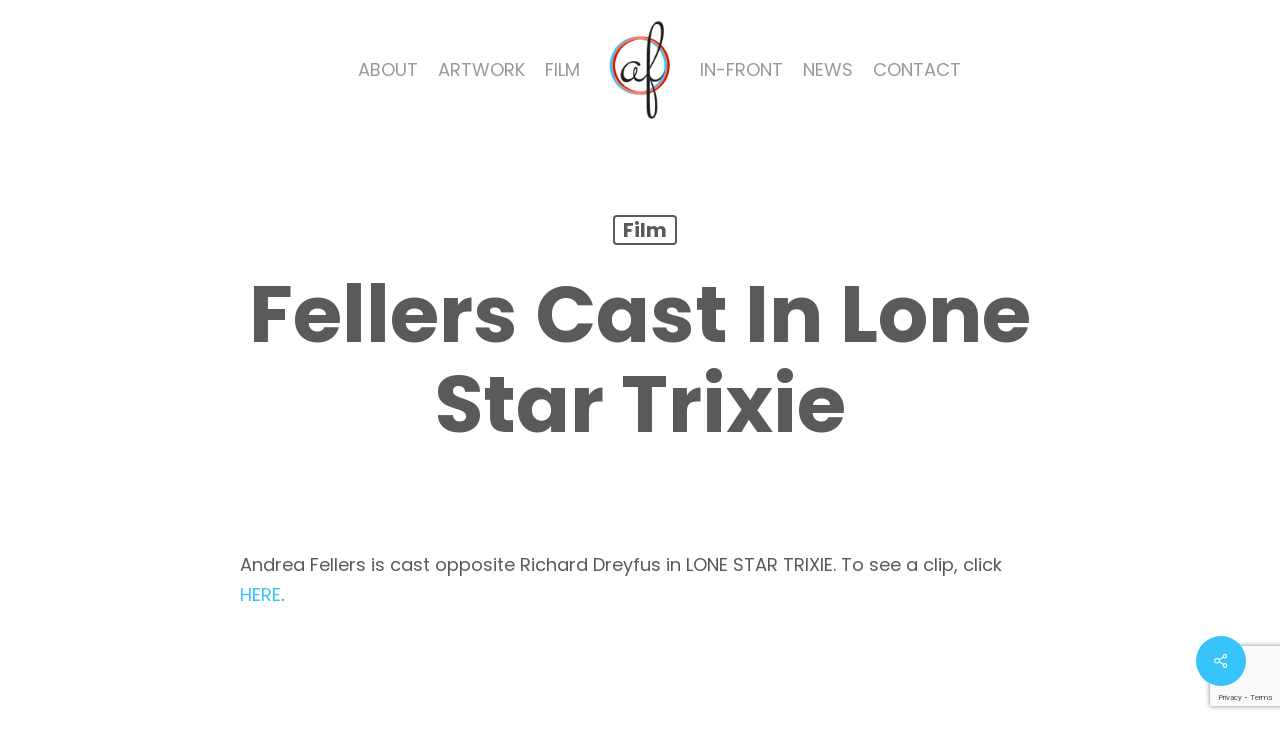

--- FILE ---
content_type: text/html; charset=utf-8
request_url: https://www.google.com/recaptcha/api2/anchor?ar=1&k=6LcsiHgaAAAAABrh1NKTbC0YHXKxZracizWCzdpm&co=aHR0cHM6Ly93d3cuYW5kcmVhZmVsbGVycy5jb206NDQz&hl=en&v=PoyoqOPhxBO7pBk68S4YbpHZ&size=invisible&anchor-ms=20000&execute-ms=30000&cb=uf5zny4jnsoc
body_size: 48977
content:
<!DOCTYPE HTML><html dir="ltr" lang="en"><head><meta http-equiv="Content-Type" content="text/html; charset=UTF-8">
<meta http-equiv="X-UA-Compatible" content="IE=edge">
<title>reCAPTCHA</title>
<style type="text/css">
/* cyrillic-ext */
@font-face {
  font-family: 'Roboto';
  font-style: normal;
  font-weight: 400;
  font-stretch: 100%;
  src: url(//fonts.gstatic.com/s/roboto/v48/KFO7CnqEu92Fr1ME7kSn66aGLdTylUAMa3GUBHMdazTgWw.woff2) format('woff2');
  unicode-range: U+0460-052F, U+1C80-1C8A, U+20B4, U+2DE0-2DFF, U+A640-A69F, U+FE2E-FE2F;
}
/* cyrillic */
@font-face {
  font-family: 'Roboto';
  font-style: normal;
  font-weight: 400;
  font-stretch: 100%;
  src: url(//fonts.gstatic.com/s/roboto/v48/KFO7CnqEu92Fr1ME7kSn66aGLdTylUAMa3iUBHMdazTgWw.woff2) format('woff2');
  unicode-range: U+0301, U+0400-045F, U+0490-0491, U+04B0-04B1, U+2116;
}
/* greek-ext */
@font-face {
  font-family: 'Roboto';
  font-style: normal;
  font-weight: 400;
  font-stretch: 100%;
  src: url(//fonts.gstatic.com/s/roboto/v48/KFO7CnqEu92Fr1ME7kSn66aGLdTylUAMa3CUBHMdazTgWw.woff2) format('woff2');
  unicode-range: U+1F00-1FFF;
}
/* greek */
@font-face {
  font-family: 'Roboto';
  font-style: normal;
  font-weight: 400;
  font-stretch: 100%;
  src: url(//fonts.gstatic.com/s/roboto/v48/KFO7CnqEu92Fr1ME7kSn66aGLdTylUAMa3-UBHMdazTgWw.woff2) format('woff2');
  unicode-range: U+0370-0377, U+037A-037F, U+0384-038A, U+038C, U+038E-03A1, U+03A3-03FF;
}
/* math */
@font-face {
  font-family: 'Roboto';
  font-style: normal;
  font-weight: 400;
  font-stretch: 100%;
  src: url(//fonts.gstatic.com/s/roboto/v48/KFO7CnqEu92Fr1ME7kSn66aGLdTylUAMawCUBHMdazTgWw.woff2) format('woff2');
  unicode-range: U+0302-0303, U+0305, U+0307-0308, U+0310, U+0312, U+0315, U+031A, U+0326-0327, U+032C, U+032F-0330, U+0332-0333, U+0338, U+033A, U+0346, U+034D, U+0391-03A1, U+03A3-03A9, U+03B1-03C9, U+03D1, U+03D5-03D6, U+03F0-03F1, U+03F4-03F5, U+2016-2017, U+2034-2038, U+203C, U+2040, U+2043, U+2047, U+2050, U+2057, U+205F, U+2070-2071, U+2074-208E, U+2090-209C, U+20D0-20DC, U+20E1, U+20E5-20EF, U+2100-2112, U+2114-2115, U+2117-2121, U+2123-214F, U+2190, U+2192, U+2194-21AE, U+21B0-21E5, U+21F1-21F2, U+21F4-2211, U+2213-2214, U+2216-22FF, U+2308-230B, U+2310, U+2319, U+231C-2321, U+2336-237A, U+237C, U+2395, U+239B-23B7, U+23D0, U+23DC-23E1, U+2474-2475, U+25AF, U+25B3, U+25B7, U+25BD, U+25C1, U+25CA, U+25CC, U+25FB, U+266D-266F, U+27C0-27FF, U+2900-2AFF, U+2B0E-2B11, U+2B30-2B4C, U+2BFE, U+3030, U+FF5B, U+FF5D, U+1D400-1D7FF, U+1EE00-1EEFF;
}
/* symbols */
@font-face {
  font-family: 'Roboto';
  font-style: normal;
  font-weight: 400;
  font-stretch: 100%;
  src: url(//fonts.gstatic.com/s/roboto/v48/KFO7CnqEu92Fr1ME7kSn66aGLdTylUAMaxKUBHMdazTgWw.woff2) format('woff2');
  unicode-range: U+0001-000C, U+000E-001F, U+007F-009F, U+20DD-20E0, U+20E2-20E4, U+2150-218F, U+2190, U+2192, U+2194-2199, U+21AF, U+21E6-21F0, U+21F3, U+2218-2219, U+2299, U+22C4-22C6, U+2300-243F, U+2440-244A, U+2460-24FF, U+25A0-27BF, U+2800-28FF, U+2921-2922, U+2981, U+29BF, U+29EB, U+2B00-2BFF, U+4DC0-4DFF, U+FFF9-FFFB, U+10140-1018E, U+10190-1019C, U+101A0, U+101D0-101FD, U+102E0-102FB, U+10E60-10E7E, U+1D2C0-1D2D3, U+1D2E0-1D37F, U+1F000-1F0FF, U+1F100-1F1AD, U+1F1E6-1F1FF, U+1F30D-1F30F, U+1F315, U+1F31C, U+1F31E, U+1F320-1F32C, U+1F336, U+1F378, U+1F37D, U+1F382, U+1F393-1F39F, U+1F3A7-1F3A8, U+1F3AC-1F3AF, U+1F3C2, U+1F3C4-1F3C6, U+1F3CA-1F3CE, U+1F3D4-1F3E0, U+1F3ED, U+1F3F1-1F3F3, U+1F3F5-1F3F7, U+1F408, U+1F415, U+1F41F, U+1F426, U+1F43F, U+1F441-1F442, U+1F444, U+1F446-1F449, U+1F44C-1F44E, U+1F453, U+1F46A, U+1F47D, U+1F4A3, U+1F4B0, U+1F4B3, U+1F4B9, U+1F4BB, U+1F4BF, U+1F4C8-1F4CB, U+1F4D6, U+1F4DA, U+1F4DF, U+1F4E3-1F4E6, U+1F4EA-1F4ED, U+1F4F7, U+1F4F9-1F4FB, U+1F4FD-1F4FE, U+1F503, U+1F507-1F50B, U+1F50D, U+1F512-1F513, U+1F53E-1F54A, U+1F54F-1F5FA, U+1F610, U+1F650-1F67F, U+1F687, U+1F68D, U+1F691, U+1F694, U+1F698, U+1F6AD, U+1F6B2, U+1F6B9-1F6BA, U+1F6BC, U+1F6C6-1F6CF, U+1F6D3-1F6D7, U+1F6E0-1F6EA, U+1F6F0-1F6F3, U+1F6F7-1F6FC, U+1F700-1F7FF, U+1F800-1F80B, U+1F810-1F847, U+1F850-1F859, U+1F860-1F887, U+1F890-1F8AD, U+1F8B0-1F8BB, U+1F8C0-1F8C1, U+1F900-1F90B, U+1F93B, U+1F946, U+1F984, U+1F996, U+1F9E9, U+1FA00-1FA6F, U+1FA70-1FA7C, U+1FA80-1FA89, U+1FA8F-1FAC6, U+1FACE-1FADC, U+1FADF-1FAE9, U+1FAF0-1FAF8, U+1FB00-1FBFF;
}
/* vietnamese */
@font-face {
  font-family: 'Roboto';
  font-style: normal;
  font-weight: 400;
  font-stretch: 100%;
  src: url(//fonts.gstatic.com/s/roboto/v48/KFO7CnqEu92Fr1ME7kSn66aGLdTylUAMa3OUBHMdazTgWw.woff2) format('woff2');
  unicode-range: U+0102-0103, U+0110-0111, U+0128-0129, U+0168-0169, U+01A0-01A1, U+01AF-01B0, U+0300-0301, U+0303-0304, U+0308-0309, U+0323, U+0329, U+1EA0-1EF9, U+20AB;
}
/* latin-ext */
@font-face {
  font-family: 'Roboto';
  font-style: normal;
  font-weight: 400;
  font-stretch: 100%;
  src: url(//fonts.gstatic.com/s/roboto/v48/KFO7CnqEu92Fr1ME7kSn66aGLdTylUAMa3KUBHMdazTgWw.woff2) format('woff2');
  unicode-range: U+0100-02BA, U+02BD-02C5, U+02C7-02CC, U+02CE-02D7, U+02DD-02FF, U+0304, U+0308, U+0329, U+1D00-1DBF, U+1E00-1E9F, U+1EF2-1EFF, U+2020, U+20A0-20AB, U+20AD-20C0, U+2113, U+2C60-2C7F, U+A720-A7FF;
}
/* latin */
@font-face {
  font-family: 'Roboto';
  font-style: normal;
  font-weight: 400;
  font-stretch: 100%;
  src: url(//fonts.gstatic.com/s/roboto/v48/KFO7CnqEu92Fr1ME7kSn66aGLdTylUAMa3yUBHMdazQ.woff2) format('woff2');
  unicode-range: U+0000-00FF, U+0131, U+0152-0153, U+02BB-02BC, U+02C6, U+02DA, U+02DC, U+0304, U+0308, U+0329, U+2000-206F, U+20AC, U+2122, U+2191, U+2193, U+2212, U+2215, U+FEFF, U+FFFD;
}
/* cyrillic-ext */
@font-face {
  font-family: 'Roboto';
  font-style: normal;
  font-weight: 500;
  font-stretch: 100%;
  src: url(//fonts.gstatic.com/s/roboto/v48/KFO7CnqEu92Fr1ME7kSn66aGLdTylUAMa3GUBHMdazTgWw.woff2) format('woff2');
  unicode-range: U+0460-052F, U+1C80-1C8A, U+20B4, U+2DE0-2DFF, U+A640-A69F, U+FE2E-FE2F;
}
/* cyrillic */
@font-face {
  font-family: 'Roboto';
  font-style: normal;
  font-weight: 500;
  font-stretch: 100%;
  src: url(//fonts.gstatic.com/s/roboto/v48/KFO7CnqEu92Fr1ME7kSn66aGLdTylUAMa3iUBHMdazTgWw.woff2) format('woff2');
  unicode-range: U+0301, U+0400-045F, U+0490-0491, U+04B0-04B1, U+2116;
}
/* greek-ext */
@font-face {
  font-family: 'Roboto';
  font-style: normal;
  font-weight: 500;
  font-stretch: 100%;
  src: url(//fonts.gstatic.com/s/roboto/v48/KFO7CnqEu92Fr1ME7kSn66aGLdTylUAMa3CUBHMdazTgWw.woff2) format('woff2');
  unicode-range: U+1F00-1FFF;
}
/* greek */
@font-face {
  font-family: 'Roboto';
  font-style: normal;
  font-weight: 500;
  font-stretch: 100%;
  src: url(//fonts.gstatic.com/s/roboto/v48/KFO7CnqEu92Fr1ME7kSn66aGLdTylUAMa3-UBHMdazTgWw.woff2) format('woff2');
  unicode-range: U+0370-0377, U+037A-037F, U+0384-038A, U+038C, U+038E-03A1, U+03A3-03FF;
}
/* math */
@font-face {
  font-family: 'Roboto';
  font-style: normal;
  font-weight: 500;
  font-stretch: 100%;
  src: url(//fonts.gstatic.com/s/roboto/v48/KFO7CnqEu92Fr1ME7kSn66aGLdTylUAMawCUBHMdazTgWw.woff2) format('woff2');
  unicode-range: U+0302-0303, U+0305, U+0307-0308, U+0310, U+0312, U+0315, U+031A, U+0326-0327, U+032C, U+032F-0330, U+0332-0333, U+0338, U+033A, U+0346, U+034D, U+0391-03A1, U+03A3-03A9, U+03B1-03C9, U+03D1, U+03D5-03D6, U+03F0-03F1, U+03F4-03F5, U+2016-2017, U+2034-2038, U+203C, U+2040, U+2043, U+2047, U+2050, U+2057, U+205F, U+2070-2071, U+2074-208E, U+2090-209C, U+20D0-20DC, U+20E1, U+20E5-20EF, U+2100-2112, U+2114-2115, U+2117-2121, U+2123-214F, U+2190, U+2192, U+2194-21AE, U+21B0-21E5, U+21F1-21F2, U+21F4-2211, U+2213-2214, U+2216-22FF, U+2308-230B, U+2310, U+2319, U+231C-2321, U+2336-237A, U+237C, U+2395, U+239B-23B7, U+23D0, U+23DC-23E1, U+2474-2475, U+25AF, U+25B3, U+25B7, U+25BD, U+25C1, U+25CA, U+25CC, U+25FB, U+266D-266F, U+27C0-27FF, U+2900-2AFF, U+2B0E-2B11, U+2B30-2B4C, U+2BFE, U+3030, U+FF5B, U+FF5D, U+1D400-1D7FF, U+1EE00-1EEFF;
}
/* symbols */
@font-face {
  font-family: 'Roboto';
  font-style: normal;
  font-weight: 500;
  font-stretch: 100%;
  src: url(//fonts.gstatic.com/s/roboto/v48/KFO7CnqEu92Fr1ME7kSn66aGLdTylUAMaxKUBHMdazTgWw.woff2) format('woff2');
  unicode-range: U+0001-000C, U+000E-001F, U+007F-009F, U+20DD-20E0, U+20E2-20E4, U+2150-218F, U+2190, U+2192, U+2194-2199, U+21AF, U+21E6-21F0, U+21F3, U+2218-2219, U+2299, U+22C4-22C6, U+2300-243F, U+2440-244A, U+2460-24FF, U+25A0-27BF, U+2800-28FF, U+2921-2922, U+2981, U+29BF, U+29EB, U+2B00-2BFF, U+4DC0-4DFF, U+FFF9-FFFB, U+10140-1018E, U+10190-1019C, U+101A0, U+101D0-101FD, U+102E0-102FB, U+10E60-10E7E, U+1D2C0-1D2D3, U+1D2E0-1D37F, U+1F000-1F0FF, U+1F100-1F1AD, U+1F1E6-1F1FF, U+1F30D-1F30F, U+1F315, U+1F31C, U+1F31E, U+1F320-1F32C, U+1F336, U+1F378, U+1F37D, U+1F382, U+1F393-1F39F, U+1F3A7-1F3A8, U+1F3AC-1F3AF, U+1F3C2, U+1F3C4-1F3C6, U+1F3CA-1F3CE, U+1F3D4-1F3E0, U+1F3ED, U+1F3F1-1F3F3, U+1F3F5-1F3F7, U+1F408, U+1F415, U+1F41F, U+1F426, U+1F43F, U+1F441-1F442, U+1F444, U+1F446-1F449, U+1F44C-1F44E, U+1F453, U+1F46A, U+1F47D, U+1F4A3, U+1F4B0, U+1F4B3, U+1F4B9, U+1F4BB, U+1F4BF, U+1F4C8-1F4CB, U+1F4D6, U+1F4DA, U+1F4DF, U+1F4E3-1F4E6, U+1F4EA-1F4ED, U+1F4F7, U+1F4F9-1F4FB, U+1F4FD-1F4FE, U+1F503, U+1F507-1F50B, U+1F50D, U+1F512-1F513, U+1F53E-1F54A, U+1F54F-1F5FA, U+1F610, U+1F650-1F67F, U+1F687, U+1F68D, U+1F691, U+1F694, U+1F698, U+1F6AD, U+1F6B2, U+1F6B9-1F6BA, U+1F6BC, U+1F6C6-1F6CF, U+1F6D3-1F6D7, U+1F6E0-1F6EA, U+1F6F0-1F6F3, U+1F6F7-1F6FC, U+1F700-1F7FF, U+1F800-1F80B, U+1F810-1F847, U+1F850-1F859, U+1F860-1F887, U+1F890-1F8AD, U+1F8B0-1F8BB, U+1F8C0-1F8C1, U+1F900-1F90B, U+1F93B, U+1F946, U+1F984, U+1F996, U+1F9E9, U+1FA00-1FA6F, U+1FA70-1FA7C, U+1FA80-1FA89, U+1FA8F-1FAC6, U+1FACE-1FADC, U+1FADF-1FAE9, U+1FAF0-1FAF8, U+1FB00-1FBFF;
}
/* vietnamese */
@font-face {
  font-family: 'Roboto';
  font-style: normal;
  font-weight: 500;
  font-stretch: 100%;
  src: url(//fonts.gstatic.com/s/roboto/v48/KFO7CnqEu92Fr1ME7kSn66aGLdTylUAMa3OUBHMdazTgWw.woff2) format('woff2');
  unicode-range: U+0102-0103, U+0110-0111, U+0128-0129, U+0168-0169, U+01A0-01A1, U+01AF-01B0, U+0300-0301, U+0303-0304, U+0308-0309, U+0323, U+0329, U+1EA0-1EF9, U+20AB;
}
/* latin-ext */
@font-face {
  font-family: 'Roboto';
  font-style: normal;
  font-weight: 500;
  font-stretch: 100%;
  src: url(//fonts.gstatic.com/s/roboto/v48/KFO7CnqEu92Fr1ME7kSn66aGLdTylUAMa3KUBHMdazTgWw.woff2) format('woff2');
  unicode-range: U+0100-02BA, U+02BD-02C5, U+02C7-02CC, U+02CE-02D7, U+02DD-02FF, U+0304, U+0308, U+0329, U+1D00-1DBF, U+1E00-1E9F, U+1EF2-1EFF, U+2020, U+20A0-20AB, U+20AD-20C0, U+2113, U+2C60-2C7F, U+A720-A7FF;
}
/* latin */
@font-face {
  font-family: 'Roboto';
  font-style: normal;
  font-weight: 500;
  font-stretch: 100%;
  src: url(//fonts.gstatic.com/s/roboto/v48/KFO7CnqEu92Fr1ME7kSn66aGLdTylUAMa3yUBHMdazQ.woff2) format('woff2');
  unicode-range: U+0000-00FF, U+0131, U+0152-0153, U+02BB-02BC, U+02C6, U+02DA, U+02DC, U+0304, U+0308, U+0329, U+2000-206F, U+20AC, U+2122, U+2191, U+2193, U+2212, U+2215, U+FEFF, U+FFFD;
}
/* cyrillic-ext */
@font-face {
  font-family: 'Roboto';
  font-style: normal;
  font-weight: 900;
  font-stretch: 100%;
  src: url(//fonts.gstatic.com/s/roboto/v48/KFO7CnqEu92Fr1ME7kSn66aGLdTylUAMa3GUBHMdazTgWw.woff2) format('woff2');
  unicode-range: U+0460-052F, U+1C80-1C8A, U+20B4, U+2DE0-2DFF, U+A640-A69F, U+FE2E-FE2F;
}
/* cyrillic */
@font-face {
  font-family: 'Roboto';
  font-style: normal;
  font-weight: 900;
  font-stretch: 100%;
  src: url(//fonts.gstatic.com/s/roboto/v48/KFO7CnqEu92Fr1ME7kSn66aGLdTylUAMa3iUBHMdazTgWw.woff2) format('woff2');
  unicode-range: U+0301, U+0400-045F, U+0490-0491, U+04B0-04B1, U+2116;
}
/* greek-ext */
@font-face {
  font-family: 'Roboto';
  font-style: normal;
  font-weight: 900;
  font-stretch: 100%;
  src: url(//fonts.gstatic.com/s/roboto/v48/KFO7CnqEu92Fr1ME7kSn66aGLdTylUAMa3CUBHMdazTgWw.woff2) format('woff2');
  unicode-range: U+1F00-1FFF;
}
/* greek */
@font-face {
  font-family: 'Roboto';
  font-style: normal;
  font-weight: 900;
  font-stretch: 100%;
  src: url(//fonts.gstatic.com/s/roboto/v48/KFO7CnqEu92Fr1ME7kSn66aGLdTylUAMa3-UBHMdazTgWw.woff2) format('woff2');
  unicode-range: U+0370-0377, U+037A-037F, U+0384-038A, U+038C, U+038E-03A1, U+03A3-03FF;
}
/* math */
@font-face {
  font-family: 'Roboto';
  font-style: normal;
  font-weight: 900;
  font-stretch: 100%;
  src: url(//fonts.gstatic.com/s/roboto/v48/KFO7CnqEu92Fr1ME7kSn66aGLdTylUAMawCUBHMdazTgWw.woff2) format('woff2');
  unicode-range: U+0302-0303, U+0305, U+0307-0308, U+0310, U+0312, U+0315, U+031A, U+0326-0327, U+032C, U+032F-0330, U+0332-0333, U+0338, U+033A, U+0346, U+034D, U+0391-03A1, U+03A3-03A9, U+03B1-03C9, U+03D1, U+03D5-03D6, U+03F0-03F1, U+03F4-03F5, U+2016-2017, U+2034-2038, U+203C, U+2040, U+2043, U+2047, U+2050, U+2057, U+205F, U+2070-2071, U+2074-208E, U+2090-209C, U+20D0-20DC, U+20E1, U+20E5-20EF, U+2100-2112, U+2114-2115, U+2117-2121, U+2123-214F, U+2190, U+2192, U+2194-21AE, U+21B0-21E5, U+21F1-21F2, U+21F4-2211, U+2213-2214, U+2216-22FF, U+2308-230B, U+2310, U+2319, U+231C-2321, U+2336-237A, U+237C, U+2395, U+239B-23B7, U+23D0, U+23DC-23E1, U+2474-2475, U+25AF, U+25B3, U+25B7, U+25BD, U+25C1, U+25CA, U+25CC, U+25FB, U+266D-266F, U+27C0-27FF, U+2900-2AFF, U+2B0E-2B11, U+2B30-2B4C, U+2BFE, U+3030, U+FF5B, U+FF5D, U+1D400-1D7FF, U+1EE00-1EEFF;
}
/* symbols */
@font-face {
  font-family: 'Roboto';
  font-style: normal;
  font-weight: 900;
  font-stretch: 100%;
  src: url(//fonts.gstatic.com/s/roboto/v48/KFO7CnqEu92Fr1ME7kSn66aGLdTylUAMaxKUBHMdazTgWw.woff2) format('woff2');
  unicode-range: U+0001-000C, U+000E-001F, U+007F-009F, U+20DD-20E0, U+20E2-20E4, U+2150-218F, U+2190, U+2192, U+2194-2199, U+21AF, U+21E6-21F0, U+21F3, U+2218-2219, U+2299, U+22C4-22C6, U+2300-243F, U+2440-244A, U+2460-24FF, U+25A0-27BF, U+2800-28FF, U+2921-2922, U+2981, U+29BF, U+29EB, U+2B00-2BFF, U+4DC0-4DFF, U+FFF9-FFFB, U+10140-1018E, U+10190-1019C, U+101A0, U+101D0-101FD, U+102E0-102FB, U+10E60-10E7E, U+1D2C0-1D2D3, U+1D2E0-1D37F, U+1F000-1F0FF, U+1F100-1F1AD, U+1F1E6-1F1FF, U+1F30D-1F30F, U+1F315, U+1F31C, U+1F31E, U+1F320-1F32C, U+1F336, U+1F378, U+1F37D, U+1F382, U+1F393-1F39F, U+1F3A7-1F3A8, U+1F3AC-1F3AF, U+1F3C2, U+1F3C4-1F3C6, U+1F3CA-1F3CE, U+1F3D4-1F3E0, U+1F3ED, U+1F3F1-1F3F3, U+1F3F5-1F3F7, U+1F408, U+1F415, U+1F41F, U+1F426, U+1F43F, U+1F441-1F442, U+1F444, U+1F446-1F449, U+1F44C-1F44E, U+1F453, U+1F46A, U+1F47D, U+1F4A3, U+1F4B0, U+1F4B3, U+1F4B9, U+1F4BB, U+1F4BF, U+1F4C8-1F4CB, U+1F4D6, U+1F4DA, U+1F4DF, U+1F4E3-1F4E6, U+1F4EA-1F4ED, U+1F4F7, U+1F4F9-1F4FB, U+1F4FD-1F4FE, U+1F503, U+1F507-1F50B, U+1F50D, U+1F512-1F513, U+1F53E-1F54A, U+1F54F-1F5FA, U+1F610, U+1F650-1F67F, U+1F687, U+1F68D, U+1F691, U+1F694, U+1F698, U+1F6AD, U+1F6B2, U+1F6B9-1F6BA, U+1F6BC, U+1F6C6-1F6CF, U+1F6D3-1F6D7, U+1F6E0-1F6EA, U+1F6F0-1F6F3, U+1F6F7-1F6FC, U+1F700-1F7FF, U+1F800-1F80B, U+1F810-1F847, U+1F850-1F859, U+1F860-1F887, U+1F890-1F8AD, U+1F8B0-1F8BB, U+1F8C0-1F8C1, U+1F900-1F90B, U+1F93B, U+1F946, U+1F984, U+1F996, U+1F9E9, U+1FA00-1FA6F, U+1FA70-1FA7C, U+1FA80-1FA89, U+1FA8F-1FAC6, U+1FACE-1FADC, U+1FADF-1FAE9, U+1FAF0-1FAF8, U+1FB00-1FBFF;
}
/* vietnamese */
@font-face {
  font-family: 'Roboto';
  font-style: normal;
  font-weight: 900;
  font-stretch: 100%;
  src: url(//fonts.gstatic.com/s/roboto/v48/KFO7CnqEu92Fr1ME7kSn66aGLdTylUAMa3OUBHMdazTgWw.woff2) format('woff2');
  unicode-range: U+0102-0103, U+0110-0111, U+0128-0129, U+0168-0169, U+01A0-01A1, U+01AF-01B0, U+0300-0301, U+0303-0304, U+0308-0309, U+0323, U+0329, U+1EA0-1EF9, U+20AB;
}
/* latin-ext */
@font-face {
  font-family: 'Roboto';
  font-style: normal;
  font-weight: 900;
  font-stretch: 100%;
  src: url(//fonts.gstatic.com/s/roboto/v48/KFO7CnqEu92Fr1ME7kSn66aGLdTylUAMa3KUBHMdazTgWw.woff2) format('woff2');
  unicode-range: U+0100-02BA, U+02BD-02C5, U+02C7-02CC, U+02CE-02D7, U+02DD-02FF, U+0304, U+0308, U+0329, U+1D00-1DBF, U+1E00-1E9F, U+1EF2-1EFF, U+2020, U+20A0-20AB, U+20AD-20C0, U+2113, U+2C60-2C7F, U+A720-A7FF;
}
/* latin */
@font-face {
  font-family: 'Roboto';
  font-style: normal;
  font-weight: 900;
  font-stretch: 100%;
  src: url(//fonts.gstatic.com/s/roboto/v48/KFO7CnqEu92Fr1ME7kSn66aGLdTylUAMa3yUBHMdazQ.woff2) format('woff2');
  unicode-range: U+0000-00FF, U+0131, U+0152-0153, U+02BB-02BC, U+02C6, U+02DA, U+02DC, U+0304, U+0308, U+0329, U+2000-206F, U+20AC, U+2122, U+2191, U+2193, U+2212, U+2215, U+FEFF, U+FFFD;
}

</style>
<link rel="stylesheet" type="text/css" href="https://www.gstatic.com/recaptcha/releases/PoyoqOPhxBO7pBk68S4YbpHZ/styles__ltr.css">
<script nonce="hZQEYJMF54yPTUVeyj5-TQ" type="text/javascript">window['__recaptcha_api'] = 'https://www.google.com/recaptcha/api2/';</script>
<script type="text/javascript" src="https://www.gstatic.com/recaptcha/releases/PoyoqOPhxBO7pBk68S4YbpHZ/recaptcha__en.js" nonce="hZQEYJMF54yPTUVeyj5-TQ">
      
    </script></head>
<body><div id="rc-anchor-alert" class="rc-anchor-alert"></div>
<input type="hidden" id="recaptcha-token" value="[base64]">
<script type="text/javascript" nonce="hZQEYJMF54yPTUVeyj5-TQ">
      recaptcha.anchor.Main.init("[\x22ainput\x22,[\x22bgdata\x22,\x22\x22,\[base64]/[base64]/[base64]/ZyhXLGgpOnEoW04sMjEsbF0sVywwKSxoKSxmYWxzZSxmYWxzZSl9Y2F0Y2goayl7RygzNTgsVyk/[base64]/[base64]/[base64]/[base64]/[base64]/[base64]/[base64]/bmV3IEJbT10oRFswXSk6dz09Mj9uZXcgQltPXShEWzBdLERbMV0pOnc9PTM/bmV3IEJbT10oRFswXSxEWzFdLERbMl0pOnc9PTQ/[base64]/[base64]/[base64]/[base64]/[base64]\\u003d\x22,\[base64]\\u003d\\u003d\x22,\x22ZBIHfcK7AFLCq2wGwo0EL8OBw40Gwp1pJXRVNwYyw44zM8Kdw4fDuT8fXSjCgMKqa0TCpsOkw7BOJRpTNk7Dg1PCuMKJw43DucKaEsO7w7gIw7jCm8KaI8ONfsOWA11gw4pQMsOJwoBvw5vChmrCqsKbN8Kvwo/Cg2jDiUjCvsKPXFBVwrIvWTrCunbDiQDCqcKOJDRjwpfDmFPCvcO5w5PDhcKZFR8Re8OlwpTCnyzDpMKxMWliw4Qcwo3DuF3DrghfGsO5w6nCksOxIEvDk8K2XDnDo8O3UyjCrcOHWVnCrk8qPMK/fsObwpHCq8KCwoTCumfDicKZwo1occOlwodXwpPCinXCjhXDncKfECLCoArCucOJMELDkcOUw6nCqmVuPsO4WTXDlsKCesOpZMK8w7IewoF+wqvCkcKhworCusKUwposwq3CvcOpwr/[base64]/DlyrDqQrCq8OjwpsqPy3DnmPDqMKlQsOEw4M+w4s2w6TCrsOJwr5zUAPCnQ9KeCMcwofDl8KTFsOZwpnCvT5Zwo8ZAzfDsMO4QMOqAcKSesKDw5jCmHFbw5nCtsKqwr5twqbCuUnDo8KIcMO2w6plwqjCmyLCsVpbYgDCgsKHw79eUE/CnF/DlcKpRH3DqiocFS7DvhDDm8ORw5IGQi1LN8ONw5nCs1RmwrLChMOYw44EwrNxw58UwrgbJMKZwrvCqsOzw7MnMBpzX8KhZnjCg8KcNsKtw7c/[base64]/Dl8Osw6zDl2IRw5/[base64]/Dl0tUw4tDwqjDhMONwqNqJMKKw7zDnsKJw4hqLcO0bMK9HWnCiAnCmMOXw5VBc8O4C8Ksw6UzI8Ktw6jCiR09w7nDvjzDqT00LDxbw40jT8KHw7/Dn0rDjMK8wqbDujAuPsOCe8K/HljDqjrCsy0MKA7Ds3NBF8OxAxbDlMOEwopBSQ7CuHfDvx7CrMOEKMKuAMKnw63Dn8O9wo4KIUpbwoHCssOeK8OXagYfw7k1w5TDugkrw47Cn8K/wo7CnsOBw6lIUH5CNcOzdcKKwofCvcKBAzzDkcKOw7wdMcKlwq8fw6kNw6XCk8OhfsKdD1tGTsK0Z0fCmcK2PWFlwq8dwpdbPMOAd8K/[base64]/DjcKzwqFPLEYwSwldw47Do8O0w5XCtMOpVETDmUJhb8K2w6gIWMOlw7XCpVMAw7fCusKQPHtHwqc2f8OsbMK5wrxTFmrDk2deQcOqBAbCr8KxAMKPYgPDmG3DmMO9ZEkrwr5TwqvCoSvCnDDCr2rCgMOJwqzDucKDesOzwqxbFMOvwpEGwoRFQ8OpFyzClQB/w5rDocKGw6vCr2bCgnbCtTtALMOGQ8K/LknDrsKewpN7w4d7fBbCoQjChcKEwo7Ds8KswobDqsK1wqDCoV/DrgQsAAXCnABEw6fDhsOTDk8NPiddw7/CnMOGw7YYRcObY8OmIHEywrfDgcOqwoDCqcKnSR7ClsKIw6lRw4HCgTIcKcKiw4ZCCT3Ds8OALsOTF3/Cvk8CYWhMSsO4bcKpwrMuM8O8wq/[base64]/wofCqW/CkkjDicKbdQDDiMOgecKYw6nDuV9GDkrCisO8SHXCpX1Cw6bDusK3U1PDuMOEwowtwoU4IMO/BMKteGjDmUjDlz1Qw4EDRyzCucOKw4jCk8OtwqPCt8OVw5EDwpRKwrjCucKNwqfCicORwqUIw5TDhhPCrzVLw7HDnsOpw6jDi8OTwo3DmcO3K3bCkMK7V34LbMKILMK6RyHCtMKQw6tvwo/CuMOIwrDDlRJ8S8KuH8KHwp7ChsKPE07CkjNQw5PDucKUw67Dp8Kowoo9w7EtwpbDvsKRw47DocKEVcKrYTPDkcK3UsKHVhzChMKbCH7DicODeVfCj8KtWcOndcKSwrMFw7NKwoRWwq/DhxnDhsOWcMKYw7fDvVjDng8WMSfCj3MBcXzDhDnDikjDsgDDucKcw6l3wobCicOawo4vw6UgAXMFwogNNsOmccKsG8OewpUew4k7w6bDkz/DkcKsCsKGw73Cu8Olw41PaE3CiR/Cj8OxwpTDvwpbRihbwoNSL8KUw7ZFcMOhwoFkwp9RXcO3NxN6wrnDn8K2DcOFw4pnZBbChSfChTTDpnMZZUrDtlLCm8OEMmsGw4c7w4jDmhwudyEdFcOdMx/[base64]/DhsOewrHDkU1nNArDusK9O0fDtlhcKxvDo8OkwqvDq8OowrDCuhnCjMKfNDHChcKJw5A2w6rDpyRHw78EA8KLZ8K7wpTDjsK7Z19Hw6bDgy40VCZaQcKew5xTQcOwwoHCrA3DiTVYV8OCRQHCv8OZw4nDrsKpwrrCuk58JBc3eiR+RcK/w7ZdSlrDpMODM8KfPmfDkADCoWfCgcOcw5vDuS/DrcOIwpXClsOMKMOOM8OkPnTCg0MXMMKgw47DscOxwrrDmsKWwqJDwqdQwoPDrsK/WsKFwrPCmk7CvsKOclDDncOfw6YTISPCvcKqNcOVLMKqw6fCrcKLYxHCh3rCpsKew7EPwo90wpFUZkY5DBdzwobCvEbDtQlKaTAKw6gifBIFEsOjNVNRw7M2PhEcwrQNXcKGSsK/JxPDsE3DrMKKw73Dj0/[base64]/Cp8O2w5rCrMOyw4NYRBHCksOxwrbDgD0VYcKFw64/V8Kaw4NHZMKEw6zDkjY/w6Y0wpHDijl5dcKVw6/DscODcMKPwoDDr8O5e8OKwr/DhHJtBTJfUAnCjcONw4VdEcOBCQJ0w6zCq2fDuUzCo18db8KGw7kTGsKQwqo0w4rDqMOFamTDg8KNJG7CuF/DjMOZM8OKwpHDl1YQw5XCmsONwo3CgcK+woXCiUweGMO/IXRmw77CqsKbwrnDrMOTwpzDqcKKwpVyw6BtY8KJw5LCpDMKdHILwoscasKawpLCosKZw7Rtwp/Dq8OVc8Ogw5HCrcOCZ3jDgMK+wokXw7wUw45+VHE6wqlAeV87JcKzRW7DrB4DH2EHw7TCmMODb8ODcsOSw70qw6NKw47Co8KWwp3Cs8KQKQbDrnrDnypqVxfCoMO7wpMWURV2w7nCgkV5wofCl8KJDMOJwrNRwq95wrJMwr9SwoTDkGfCt1PDkz/DihvClz92OcKHI8KObV/Drh7CjR4YAMOJwqPClMK4wqETTMOeWMO8wpHCqsOpGE/DssKawrIxwp0bw4XCusOKMBHCmcKcVMOFw6bCp8OOw7kWwr1hJS/DpMOHJ1rChErCpEgWNRlXfsOOw6DCm0xMFHDDoMKiUMOlP8OJMz8xVmQ8DxfClVvDisK3w7HCssKRwrNGwqHDmQfDuVjClDfClsOmw5rCucOXwrkWwrcuNjtLM19Qw5/DpELDsyrDky/[base64]/DtsOgwrd3wqpswploFsOLwqLDoDQRBcKtw5Q9fMOhOsOya8KkdxRAMcKyEcOuaU8EbXROw6Jkw67DpE0RN8KLBEgJwpN8FkTCuBXDjsOZwqMKwpDCvsK0wo3Dn17Dp1gZwp02JcOdw4JIw5/DuMO5E8KVw5fClhApwqAcFMKcw48hO3YPw7LCvsKfWMOCw5wqYSLCncOBVcK1w4/Cu8OYw7Z8K8Oswq3CpMO8WMKWQQ7DisOAwq/DoB7DvhrClsK8wo3DpcKuf8OZwrvCv8O9SmXCuF/DtwbDh8OUwqUdwr3Drwt/[base64]/Ds2vDgMKfO8Kdw5s9dsKowo3ClMOzwpgQwosqYD88wpjDlcOkLGdBCiPCr8Olw74Zw61vfiACwq/CjsOMw5vDuXrDvsORwoInFcOWG2ZRLX5Sw6/DqXTCisOrWcOowoBTw5x/w69NV37CpFh3OktcRUTChgbDgcORwod+wojDkcOVbMKmw5Imw7bDs0PDgynClSY2aHJhGcOQJnNawojCslBPHMONw71nRkXDsXl5w4YOwrUzLTjDpgktw4XDjsK1wpxqNMKgw6cSNh/DpChBAU5fwrzCgsK8RFscw6nDr8KuwrXClMO9T8Kpw5zDg8OGw7VVw6/Dn8Oew60twqbCm8OUw6HDuD5ow6HCrjHDjMKUPmTCqAPCgTDCqT5KKcK9JVnDm0tow51Kw4d6wpfDjk4Rwo54woTDisOJw6VvwoDDt8KZOi5WAcKPa8OZOsKswp/Ck3bCvy/CgwtXwqvCsG7DhkMfasKpw6PCscKHw5bChsKFw6fCmMKaccKrw7LClg/[base64]/[base64]/SsKswq5VWMOpw6HDkMOSdXzCt8Knw43ClgLDk8KGw7XDpcKvwp8WwqdnRmQXw7PCuCV0aMKiw4HDiMKpW8OIw47DlsK2wq9DSAIhH8O4McKmwpkQAMOqDcOKFMOYw6rDt0DCqE7Dv8KOwpbCoMKYwr9aSMOvwoLDvXwERhnCqTomw5kHwpIqwqjDiE/Cl8O/w4jDsl15wo/Ci8OQJQXCu8OMw7ZawpjCphsuw5JlwrhQw7crw7/DrMO1XMOGwoE6wpN/PsOpGMKDdAPCv1TDuMOBScKgQcKRwpBiw7NwN8K7w7k9wrZRw5wvXcKzw7LCucO3XlUcw481wqLDhcKDHMOVw7jDj8KiwrJuwprDocK4w4LDrMO4Fi8Swok1w6EKQkgfw5FeJMKOHsOxwrQhwqR+wq7DrcKrw74nd8Kcwr/[base64]/DsSoZJ8K1ccODQcOlw5hHw47Cvjd6w6rCssKnYsKJH8KLC8OKwro3aDvCtkzChsKCesObDQTDmG8bKSFYwo8uw7PDtcKPw6R5a8O9wrdgw63CpiNjwrLDkS3Dl8OdJQNtw6NSDVtxw57CpknDtcKKA8K/[base64]/dQ/Dh8Kyw5FjwonDs8KPwok+WywjKGcFc8OjBcO/[base64]/CnsKWbSsnUA/Di2l3W8OYI8KgdlXCi8O0b1RhwoHDhMO6w5/Cp1TCh8KsZFhOwq9SwpLCrFLDqcO3w53Co8Klwo7DrsKvwqhnaMKQIEVgwoIdcXRyw5gHwrHCpMOfw65uCMOrf8OTBMKoTUjCjGzCixwgwpTCscOseQElXH/Dmis/OVrDjsK9WC3Dnj7Dh1PCgl5ewp18eWzCjcOLZMKrw6zCmMKTw5fCjEkrCsKpXA/DsMO/w5fCuyjCiCLDlMOmIcOhb8KBw6Z1wp3CrzVGPXN1w4FtwooqDmZ9OXZEw5M8w415w7/[base64]/DniJjw4TDg30Nw6hWNHlzw7/[base64]/W8OKfgZHw6HCoyfCp8KKKnTCr1XCv2l5wrfDjhXCpMO8wpnCqwlARMKZRMKnw6tKVcKzw74XWMKQwoTCvAxzcQUbDVbDqTxGwo04RVgMUjspw4lvwpvDrAUrCcORaVzDoQDClRvDh8KccsKjw4JjXSImwrYUH3UfU8Owezwtw5bDhTB/w7ZLa8KNLQMGDMOQw4HDssKdwovDhMO1NcOdwpwHa8Kjw73DgMOpwqzDs08lczrDgBp8wqHCmD7Diw4XwrAWHMOZwrvDnsO8w4HCrsOSK2bCnRJ7w6vCrsO6M8OpwqpOwqvDix7CnjHDuU3CrnpFSsKNEgvDng5sw5fDglwKwrF+wphuMUfDvcO1AsKbDsKGVsOLUsK/bMOZfjFTJcKlSsOtT1xIw53CrDbCon/CrgTCjWjDv211w7g2GcOjTmYpwpDDoyxNCUrCs0EOwoPDvFDDpsK+w4jCnkA9w6vCoAsvwpjCrcOAwqrDs8KMazTDg8KNOidYwoFuwpkawr/[base64]/CjFPCgA3DrMOgGw3CvcKoKHLCuErCgS96LsKQwqfCuWvCpmARNx3Di13DscOfwrUXC1gqScOOQsKCwrLCu8OIIQvDhQfDn8OaNMOcwonDt8KYY1nDjH/DnTFTwqPCpcOpLMOxYhE6eT3Do8KCGcOPCcODDG7Cj8KUD8K1WRPDtyfDpcOPIsK6wo5bwqjClMOfw4TDtBIyHWfDrC0Vw6LCr8K8TcKiwo/DizjCpsKCwpLDq8KWPgDCocOmJ2ETw5svCl7DocOIw7/[base64]/DijbDr8Oww7JDFMOBwprDny92wqrCnMKzwrk4Jw5UUsO8dhPCjn4XwqUrwrHCq3PCjynDk8O7w5NQw6jCpXPCosKuwoLCun/Di8OIZcO0wp9WR1DCjMO2VDIQw6B+w7HCkcO3wrzDncOuNMKMwqF5cTfDtMO8CsKsY8KuK8Kowr3CkgPCssK3w5HCuFlYPm4uw51OFBHDiMKJUn9JESJAw4h2w6DCscKmLSnCvcOCE2DDv8Ohw4zCgFPCm8K2aMObVcK1wq5/[base64]/CsMOgNMOaw4HDsQPDjCgPeMK/wrUBw6IALcKvw4FMasKcw5PDh2xyNmvDszosYU9aw5zCvGHDncK7w6/[base64]/DsSPDphnDvcOqwobCjMKLwpBwPCAgGxJvTyjCswbDu8ORw6bDtcKFcsK+w7BtLBbCvkVoZxnDnlxqUsOnL8KNfDXCqlbDnibCvCXDrjfCrsKICVI1w5HDoMOpLUPCo8KKZ8O5woh4w6vDr8OswrvCk8O8w73DscOQFMKceHvDkMKpEEZXw5/CnC7CtsK7VcKjwoQDw5PCm8OUw7t/wpzCqmZKHsKYw6dMUVdnDmNKQlgKdsOqw59FWQ/DjGvCkzFjPGHDgsKhw55RDisxwrNcGWZ3NFYgw7J5wosOwoRZwpPCgynDsl/CjT/CrRDDsmxGTzUDKCXCoQxjQcOGwr/Dgz/CoMKpbMOdAcOzw77Du8KcGsKaw5pMwr/DnnTCscKYVmNQUBdmwp0WWV4JwoUnwqtEO8KECsKewp47CmnCixPDslfChcOFw4tNRxRdwoTDhsKaLcKnFsKXwpfCl8KqS1t0OyzCo2LCtcK/QsOjX8KvEEzCncKkT8Krc8K0E8Opw43DjCTCpXgzdcOOwo/[base64]/ChcOrBm4TT1NOQ01XaHTDrF0dAcORUMKowpTDmcKiPzsyDMOLIQ4YLcKLw4nDoAdgwq9bJw3ClkIpRXzDtsOOw4vDhMKIHBbCoCtFeT7CjGDChcKoYkvCo2chwqXCj8Kcw6nDpjXDlWMpw4/CtMOqwokDw5PCuMKmccOoBsKsw4TCscOjSjQ9Ax/Ch8OQOsKywpIjPMOzem/DgsOXPsKOF0zDsmvClsO+w67CuHfDkcK2UMO9wqbCuzRTVALCt3Z1wqLDiMK3OMOlEMKwQ8Otw7DDpybCgcOCwqHDqMKrJG1/w5TCrsOPwqrCiwUtSMO2w57CvBl8w7zDpsKcw7vDqMOswq7Dg8KSOcOtwrDCoWvDglrDmgUtw5cJwobCox08wpfDl8KVw4jDqRVFIDRiG8OES8K+bsKWSsKRZhVNwpZ1w6Ywwp9/DwnDllYEC8KWD8OCw4JvwozDssO2O3/CtV8zw5YSwpjCnV5rwoJiwqwVGW/DqXVwDn1Uw63Du8OPIsKuNXTDhcOTwoB8w5fDmsOacMO5wrNgw50YPGhNwqh6PGnCjjXCkx7DjkzDijrDoEp4w7zCtT7Dq8KDw5HCgjrDqcOTagd/[base64]/DnsOiwr3DgEzCp3XDs8OtDBzClAzCpcOLFV52wrNlw5HDpMOQw6BDEB/CisOdXG8kCGcXLsO0wp16wo9OFy59w4dSw5jCrsOhwp/DqsOtwr9ra8K8wpd6w6/DlcKDw7lFVMOdfgDDrsO+wrEeIsKkw6rCp8O2LsOFwrt6wqtLw5xiw4fDmMK/w7d5w5PCknzDgU5/w67DuFvCuBVkXTbCsmXDl8O2wpLCrFPCoMO3w4nDoXHDssOhZ8Oqw7HCk8KpSCZ6wpLDlsOJX0rDoH1uw6vDlxIbwqIrCm7DuUNbwqoWDinCoxHDkGzCo0ZuPVw3B8Omw5QBNMKKE3HDm8OgwrvDlMOYBMOZXMKBwrTDoyXDnMOCazQNw6DDsX/DocKWEsOyP8OGw7DDs8KIFMKTw6/[base64]/KDbDpMKkCcK9w7jDmDZ5ET02wrwjV8KkwoLDk2g5BMO/[base64]/[base64]/CpMO0woHDlcOOaHXDn8OTw4nChcK/AhE6wqXClErCn04Hw4E8H8Kuw7Q4w6MxXMKcwoDCmyfCiTwPwqzCgcKrTQbDpcOuw7suC8KPNATDiGrDicOaw5/[base64]/CqW9ldMKgwrHCo1BtWEzCoRJSw5/Ci3FEw7fCqcOCRi1kfA/DjDPCih0UZyplw65+wpYsPcKYw4bDkMKPG10IwqgLATbCqcKZwqptwrslwqHCrU/DscOpH0fDtGVYXcK/PQzDoXQVZMOjwqJaa0c7a8OPw6UWfMKvOsO4O0xcCEnCnMOCZcOlQlvCt8KcNTPClh7CnzwCw6LDsn0WQMOJwozDulgrRCw+w5nDlcOsISkDOcOzNsKowp3DvWXDssK4F8O1w7oEw4HCscOEwrrCo2TDrQPCoMOow4/DvkDDv2LDtcKZw44uwrs6wpN2CDE5w4DCgsKEw4A+w63DssKuYsK2wqd2CsKHw4lNGyPCnjkiwqphwoomwokwwoXCksKqO0/ClzrDvQvCnWDDnMOBwqbDiMOZVMOSJsOGRFM+w558wobDlGvDkMO6V8Kmw41AwpbDjSNuLjzDgTTCqCNnwq/Dgj4xJC7Cv8KwCRMPw6BbSMODPEnCtxxWIsOAw41/w7TDp8KRThnDj8OvwrxzFMOfdHzDozo2w4ZBwp55NHYKwprDhcO/wpYUBmF9OjrClsK2DcKYR8Obw4ZBMQEvwogYw6rCvnQ2w7bDh8O8LsOaLcKJNMKhZHDCgUxKdXPDvsKEwrRoWMODwqrDsMKzQGvClDrDr8OsCMK/wqQPwp7DqMO/wqTDkMKdWcKAw7bDu0EnUMOMwqvCvcKLKXPDt1gFFsOFJU9cw4DDkMKQZF/DqkcKUMO7w71gY38yWw7DncK2w4VLRcO+AU3DrgXDgcOXwp5IwpABw4fDuUTDtBMHwqHCh8OuwpdzM8ORccK0JHXCmMKxJAkywodbf2QhYxPCncKrw7N6N1J2TMKIwrfCgQvDn8Kfw6B9w7JjwqrDjsKEC0cvesOqKBLCuSvDt8O4w5NyB1TCs8KbeE/Dp8Kew6ANw4tCwoRbJlbDsMOQFsOJWcK/IE1XwqjCsG96LA7ColNmI8KqJjxPwqXCpsKbHm/DqsK+N8Kaw63CssOKFcOGwrYywqXDn8KlMcOuw7zCk8K6bsKUDX3CjhXCtxU0VcKSw7PDhcOSw7VMw74YMsKOw7hlOhLDtCNEOcOzRcKYWzkQw6BPdMOaUsKFwqbCuMK0wrouQhPCsMO3wqLCuDHDjgPDssOMOMKkwr/[base64]/DtMKyRxrCisKsaj8VW8K7VcO8S8Kdw4FVOMKwwrkvFifDmcKYwonCo09Jw5fDnibDpV/CujITNjJUwq/CtE7Cp8K+WsO5wrodC8OgHcOYwpzDmmVsSy4TJcK6w78rw6F/w7R7w4jDgQHClcOyw7Vow7rCnVsOw7lHfsOuH3jCoMKLw7PDrCHDusKvwozClwAqwoBGwpofwp0ow7cDKsKDIG3CrhvDuMOGIiLCh8O3wprDvcOuER4Pw4vDnSERTw/DkzjDqEZhw5pvwoTCj8OYPxt4woYFQMKANgXDjU0cbsOkw7DCkBrCk8KKw4pZAlXDsQFsGHTCqnEww5/CqTBfw7zCsMKBWULCmsOow77Dlz9ACGYbw7pXMmPCkGArwrrCjcKzwpPDrQfCqcOHSDTCm1bCuVRKFSAQwqMOBcOBBMKbw6/DtQfDhkvDvUZ6UlYmwrkIL8KDwotMw58FbVJvNcO9P3bCtsOKQXMNwo3DgkvChk/DpRjCkF89ZEUZw7Vmw4zDqlvChFfDmsOlw6QQwrnDjWJwEEpmw5zCoFsqDDhnQSTCusO/w78pwqglw6cYHcKzAsKGwp0mw5UPHiPDm8Oxwq1nw6LClSNswpItcsOqw6XDvsKNQcKZZ0DDr8Klw7vDnQFZcUYwwoojMcKeMcKwRFvCtcO8w6rDsMObC8O3ClMNRnpKwp/Dr31Ew4DDu1fCsVMowqPCjsOIw6zCiwzDjMKfHVQJG8Kzw4fDg19bwqLDu8OUwovDtcKYCDnDlltENwdTdxDDonHCi0/DvkYnwo0/w6HDo8KnbFshw5fDqcO+w5UdVXXDrcK3DcOsZsOVMcKnwpQ/Jnw5w7Zsw53DmQXDnsKmasKiw4rDn8K+w7TDnSxTalpxw6tEBcKpw7xrAAXDvwfCicOWw4TDmcKbwofCm8K1GUbDsMKawpPCll3Co8OoFnPCocOIwozDiF7CtxoXwoszw4rDsMOUYl1BIlfCs8OBw7/[base64]/DtVPDkcKrw5YOw4YwbsKqwoTDuMOpCcKIRsOXwpbCjmgMw5sWDx9Uw6kzwpggw6huTCNBwr7DgRRPSMOOwrRrw5zDvT3CrxxJfVfDkWXCt8KIw6J1wovDgyXDscO1w7rCvMOfSwxgwoLCkcOhT8O3w4/DuzvCpXfDicKIwo7DlMOOa3TDsDzCkAjCn8O/F8OPfxlfQX5Mw5XCnghAw4LDl8OSeMO2w4fDs0c8w6lWacKiwp4BP253ACnDu1/[base64]/WTLCrcK1wphiwohCwpPDg8KrcH51bsOEXVjCnE9OGsK5Pk7CtsKswrI+Pm7Dnn3CtF7ChyvDri4Cw7t2w6/CnVzCjQxhaMO+WwIJw6fCtsKaLk3CvhzCi8ONwrotwq4Rw6gqZhTDnhjCicKcwqhQw4MgTV84w4sQHcOqT8O6T8Okw7Nlw4LDmAcGw7rDqcK+WBjCvcKCw7pIwoDDjcKiT8OEA0LCjn/DjxzCs07CnyXDklBiwrVOwrzDm8Ogw54dwqslFcOHCil2w67CssOsw5XDsHRsw5APwp/Cs8OqwpssYkvDtsK7b8Oyw6cyw4DCq8KvOcKLEVA6w6tIDgwkwp/[base64]/ConEXw5EZIF3DvybDiMKpI8Ocw5jDkSVYRGXCpXzDrGfDnMOKCsKfw5DDpRjCmXTDosOxTmg7dsO9HcK+dl0dDzhzwqvCpGVsw4jCucKPwpEqw6HCucKhw7IWG3M/L8KPw53DkQprNsOiRxQMKR8Uw7oIJ8KXwqzDlUdbZ0V2KsK+wq0Rwp8xwo7CnsOYw48mS8O9QMOaBCPDi8O2w51bScKTLyBFOMOEDg3CtSdVw4lcJcK1PcOmwpdYSisTRsK+Fw3DnD1kWgjCtXrCtDRHEMO5wr/ClcK/dz5Jw5glwqZqw5AIHBAEw7ADwpbCrX/[base64]/OSl+K3XDlcKRw4sARyDDsMOOW8KHw4rDvcKrHMKmWUbDmkfDpDR0w7XCmcOecHfCisOEOsKXwoMsw4vDghoSwp94A08twpjDgkzCtMOrEcO1wovDv8OIwoTCtjvDvcKdcMOewqk3wrfDqMKsw4rCvMKOR8K5dUtYY8KQGwLDhhbDg8KlE8KUwpXDosO/NisEw5zDn8OXwrpdwqXCux3CiMOuw6fDtsKXw5zCpcKtwp0HJTQaOivDqjJ1w44Aw41rUQcDHVLDs8KGw4jCsWLCmMOOHTXDgwbCk8K2A8KyL1PDksKbIMKMw79qAncgAcKVw6krwqbCqTtxwq/Ck8KyNsKKwocNwphDYcOCE1vCvcKRCcKoFR1HwpHCqcOpCcK4w6kkwoVvYRhRw6PDpSoFH8KEJMKwRF47w5sIwr7ClMOjfcOBw4FFJsOwK8KCcx14wpjCpsKVBsKYDsKZVMOVf8ORbsKoElEAOsKhwpoCw6jCm8OBw4thGzDCoMO8w4TCrBR0GBQzwovChDopw7/Dl1rDsMKzwr4ZUy3CgMKVLCjDp8OAem/Cjw7Cm0RrVsKqw47Dm8KswoVKDMK7WsKlwrYKw7PCmn1UYcOXWcOeSw8Tw7TDp2howpQ7FcKWYcOzF2/Dv0A0H8OowpzCqyjCj8OXXMOIRXMwJVoSw6p9CD7DqiETw5PDlG7Cs3hVCQPDqBbDmMOpw5w1w5fDjMKALsOuYxhAecODwr03E2XDhMKqI8OTw5DCsjdnCcKcw5o0a8Kcw4E4UXhqw6lxw6DDpkdFU8K0w43DsMOnM8O/[base64]/DkDV9JmXDmmYcDsK4fkJEw7FqPT9dwr7DisKKJEVxwqNMwp9pw6UxP8OiVcOfw7nCmcKGwrLCtsOjw5RhwrrCjQFmwqbDth3CmcKIGBTClU3Dl8OLKcOnHC4Aw4IRw4tTBXLCsgIiwqQWw7hrJiwTSMOPKMOkbMKXP8OTw6NXw5bCv8K0DV/DkAYdwo1SEcKPw77DiVhYVm3DnwLDhlgxwq7Ciw4MbcO8EgPCr2nCgTtSXhfDpsOyw41AU8KYF8Knw4hbwoYRw48cVH8hwp/[base64]/woxowr1+wp/Cq8KJw5sJwrIzCMOjZR/Dv1HCocO9w7o+w4MNw6M4wos0Wwd8EcKRRcKewrEBIUbDkC/Dl8OQaHwpLMKjG3Qmw6Auw6LDnMOdw4/CkMKJDcKOdcOkDFvDr8KTBMK0w5rCgsOaI8OVwrXCilnDuS7DmgDDtjI8JMKrEcOgeSTCgMKpC3Q+w6/CoRXCkWENwqXDosKrw4g8w6/CvcO4DsKPNcKdLMOrwpglICjCrElDYCbCjsO4UjUeHsOZwqsgwocnacOCw5tFw5FcwqQJdcO2JsOmw59qURBMw7tBwqbCl8OXT8O+Qx3CkcOWw7dTw6fDn8KjCcOWw4HDg8ODwoYsw5bCpsO7Xm3Dp2hpwoPCl8OeZUJTccOKJ0HDsMOEwoRnw6nDnsO/w5QPwqbDlHFWw6NMw6Ykwrk+dTnCjWPCvz3CgXTCnMKDYWDCnWd0TcOdejzCmcOLw6oTNBF7XWxYP8OCw5/Cs8O8OEvDqSdONX0GXnvCvTp2Xys/SDoLUsK6BkLDssOKLcKpwq7DiMO8cn85QDjCjcOeVsKIw63DpGHDhVrDncO3wqXCgS10D8KfwqXCrh/[base64]/DtldBwqfCqGo8w6LCgyMFwowJw7QHwqRJw5x6w7AzAcKmwq3Dq0vCgsKnYMOVOcOFwqnCg0wmTHQmBMKbw4bDmMKLCcKMwpI/woUPGDsAwq7Cn1o2w5XCuCp7w7vCuW9Vw5E0w5fDlCkgwo9Dw4jCjMKFVlTDuRtNRcO2Q8KJwqnDocOPZCMnMsK7w4rCmiDDh8Kyw7jDqcODU8KxGxU0AyFFw67Conciw6/DgMKKw5dswow7wp7CgBvDhcO3aMKjwodmVQxbLcOYwrVUw5/[base64]/[base64]/ZlzDrVpRCjgyc8Ouwo/CvFppw7d5w7Yjw7E7wqHCo8KvCCvDi8Kxwowow5nDjW8Vw5t3KlICa2fCuXbCknw+w40Fc8OZISMHw4vCscO3wo3DggcrWcObwrVnUE8lwoTDosKtw63DpsOFw5/CkcOnw7XCpsKrFFAywpLCqTcmKg/Cv8KTIsO7woLCisO3w59qwpfDv8KcwoXCqcKrLFzChgEgw5nCjkLCjFDChcOpw78QEcKHacKuMFrCvDkSw6nCu8K+wqNbw4vDj8KQwoLDlmANN8Oswo/CjMKqw7FqWcO6dyrCkcO8CxjDl8KUW8KORFM6UiADw4w/BDh4dsK+e8Kpw7/Ds8KSw4gTEsKTS8K8OwR9EsKJw7rDvVPDu1/CkFfDs3xqFsOXS8KUw6dKwo56wphDBQ3CqcKIZg/DvcKKdcKdw4JKw4Q5BsKUwoDCgcOQwonDjC7Dj8KLwpHCvMK6cSXCmC8oeMOvwpTDl8KvwrJeJSQRDDLCtgtgwqDDiWwsw5HCuMOBw7vCocOgwo/DlU3DrMOaw43DpEnCl3zCkcKlIid7woNDdkTCpsOEw4jCkFXDqnXDucO/EDJHwoUww6QoBgIpcWgKVyMZJcO2GcOnKMKGw5LCoA7CnsOOw59jYQRVB27ClzcAw6nCtcOkw5bCk1tfwq7DlwB2w7bChigww58Kc8KswodYEsKWw4kVbyQ/w4XDm3BWOTRzVsKZwrdGaDN3JcKYTDHDvcKoC1fCpsOfHcOGBkXDhcKRwqVJIcKBw7ZGwqPDqH5Jw4XCuEDDpGrCscKkw6nCpwZ9OsO3w6ARUTDDksKDP2o/w64bBcOBbS5sUMOhwpxrXMO0wpvDjkzCn8KWwoIvw6tZIsOQw4UPXGwef0BAw6wWZQfDtURawovDtcKnbz9yYMOqWsK4CC0IwpnCmXUmFwdfQsKpw6jCtk0ZwoInw6R+FWjDkUrCkcKeKsOkwrjDm8OGwr/DscOfNSXCu8K2UgfCpsOuwrNxwo3Dk8K4wpRxTcOxwqZJwrYuw57CiHwmwrNZQMOsw5gYMsOZwqPDtcO1w5wrwojDnsOKc8Kdw4RVw7/CqC0EOsOiw6IqwrLCtHfDkELCtG1PwqxJQCvCnHzDm1sywqDDp8KSWwhmwq1MJH/[base64]/wrrCsMOVw6/DjcOVw4F8w7rDocK2wqJMw7LDmcODwrnCoMOzeg08w6DCoMOzw5PDiwgPJxtEw5TDn8OIOC3DqTvDkMOwVHXCicKHecKEwo/[base64]/Dk8OMHCQIwqktf8Oow4oEWsO5Y0gkT8OsA8OWRMO8wrDDnHvCsGwaVMOyGRXDucKLwpDDizZVwpJ7TcOwIcO+wqLDmhp1wpbCvXNYw7bCiMK7wq/DusO2wrXCqHrDsQJDw7nCggnCmMKuNkERw4rDjMKeIGfDqsKAw5sBVmjDi1LChcKVwrbCvwAnwp7ClB3Cq8Ohw41UwoUYw7LDoD4AGMKHw4DDkWQ4T8OCa8OxChDDn8OwcTLClcKVw6YLwoEQETTCqMODw7QYZ8OhwpAhRsOrbcOfK8OOARJYw505wr9fwp/Do3/DtB3CnsOMwpXCs8KdO8KKw7PCmjDDk8OadcKIVgsfGzo8GMKdwo3Cjigfw6TCinXClxDCqilawpXDjcOBw4hAKWsIw67Cj13DucOQe05pwrZmX8K+wqBqwqt/w5zCixXDjU0Dw748wqJOwpXDgcOPwp/DqMK+w7IrFcOTw7bChw7DmMOUS3PCp2rDscONTh/Cj8KJRmLCnsORwrIvBgYcwrDDtEA3VsKpdcOswpjCsx/[base64]/USzCncK5OmkGw7fCvsKNw6JLLsOpwqkKaSnCohsJw5nCgsOsw5PDo1YhXhHCilMhwpIJccOowp7CjjfDssOtw7VBwpgOw6B1w7wOwrLDsMOfwqfCo8KGC8KTw4tpw6vDvCQcX8OFG8KTw5bDrcK/w4PDusKyecKFw57CuDVqwp9gwpF1WjTDrg3DoAJ8JjAIw4h/AMOUKsKww5kZFcKTH8OyYgg1w5DCsMKJw7/Ds0vDvj/Dj3V7wrEPw4V5wrzCgXd8wr/CkExsOcOHw6BhwpHCsMOAw5k+woh/KMKCYRfDj0RmYsKfKAR5worDvsKxPsOUbkA/w69uZcKVIcKuw6ttw7bCjcOYVHUdw6klw7nCkwDCn8OYdcOkGWbDiMO7woVbw6Idw7PCizrDjlNvwoIZMwLDgjkSPMOVwrfDuwscw7LCksOtX0IswrbCksO/w5rCp8OlUwdmwqwJwpvCoB0/[base64]/Cl2MlVhPCp8OJwr3DgGI9w4B/w73DigV2wpHDognDjsKXw4ZFw7/[base64]/ESssw6bCjSjDssOXaUM1woAcMn7DvcOcwprClMOrwo7CkcKPwpTDkxFPw6DCq3XDocKYwpVcHAnDtMOfw4DClcKfwpAYwrnDsw4AaErDvgXCnHQoSm7DgnhcwpTCoQJXG8K+GCFuRsOdwpfClcOtw6zDgXI+QMK4EsKpPMOBw4YgLsKQIMKcwq/DjhTCj8OswpkEwoLCmzgBKlHCisONwqFBA2sDw5BlwrcPesKXworCuW5Pw542EFHDv8Kow5cSw7jDjMOFHsK4ASBsFglGQ8O8wovCgcKYaz5MwrwUw7rDscKxw4lyw4bDnhsMw7fDrgPCmUPCm8Kywocxw6bCnMO4wr8ew43DrMOHw6/DucO7TcOuMnfDs04jworClcKEw5BKwpXDr8Oew5EbMS/Dp8ODw7MIwph+worCgShHw70/woPDmV8vw4JbNXrCtcKJw4YTInMVwrbCu8O7FHNzGcKsw640w7JvYApoSMOOwqYGPktrQjIMwrpfWMKcw4d3woIuw7/DpcKCw4xbBcKrCk7Dq8OOwrnCmMKuw4dtJ8OccsO2w4rCsTF3JcKhw5DDssOSwrJfwoTDixdJXMKlcRItSsKDwp8JWMOYBcOULmnDpi5eE8OrCS/[base64]/cXQ2w6vCpMO2w4jDlMK3A3rChmMkKMOsBMK6dcO9w59sHDXDhsO5w5LDmsOLwpDCvsKew60yMsKjwoLDn8O2WxTCuMKJdMOWw6xjwrzCt8KMwq5yLsO/XMKXw6YEwrXCvsKMf2fDsMKfwqnDu2stwqIzZsOtwp9BXCzDgMK6XGhiw4zDm3pKwrXDtHTCiBHDlD7CryUwwo/[base64]/CkcOwbGtCwqdnUMKQB8Ozw5HCvWVuHcKYwrVKRyMvBMKEw4DCr0/DpsOSw77CrsKdwq3CvsKCC8K5R3cjXk/[base64]/CvgbDrcOgw7DCvsKLwpLDoMK7Hlpow6lKFW4zGcOjJDfCncOffsKGd8Kow7vCh33DgTwSwplXw4lHwq7DlWJHNsO6wrLDkFlsw6ZXWsKawpTCv8OkwrNXOMKAFjgywrvDrcKRQMK/XsKEJsKEwqI7w7vDjWsmw4UqBRoow6zDssOSwp/[base64]/[base64]/bW5Zw7rCkkVtesOeJcOCdMOAwr0/wobCvio5wqFRwptpw4kzQkokwosUQStsHMK5NcKnJHMTwrzDssOMw5vCtQkvI8KTAT7Co8KHI8KjeQ7DvMOmwpRPMsOtcMOzw49sTsKNQcO3w41tw6JJwq/CjsOtwoLDkR/Dj8KFw6stKsOmNsKvTcKzazrDg8O4bVZ+YldawpNjwo/Di8Kiwr0dw4bCoRIBw5zChMOzwpPDo8ONwrjCpcKOPsKnFMKyFUQ+V8OZDMKbF8K6w6AvwrFlXyE3asKsw5gqUMOmw4vDl8Opw5YZFCTCoMO3LsOowofDsWPDgRkGwogxwoduwrViDMOfQcOjw6s0RmfDjHfCvFHClMOkSGVvRy4bw5TDr0Q6MMKOwpoewp48wp/DtmPDjsO8acKuQsKRKcOww5ogwpohfGEUHGJ4w5sww7UAw6ETcR/Dk8KGLcOlw7BywoPCi8K2w6XCrT9MwqLCmcOgPsK6woHDvsOtB0PCi1jDucKuwqDDgMKbbcOTBHjCisK6wprDgB/Cs8OJHyjDoMK9eE8dw5USw7LClDPDs1TCjcK6w5gjWkfDqkLDoMKQc8OeSsOwTMOdewzDmHxzwoRMYcOAAT11YVUZwoTCg8OGD0/DhcKkw4fClsORfXsgWTjDiMOyWcO5dQQFPG1rwrXCoEdRw4TDpcKDBSZyw6TCrMK3w6ZDw60Yw6/CrBpzwqgpRjdEw47Dk8Kfw4/CjVrDgVVjUMK/[base64]/G8KYwq1BMhhkwpfCtkwLO8OMwqvChsKNwrssw5vCvGVwIAdDNMKGE8Kdw7wXwpJxZMKRNXxawrzCv3nDgmzCosK5w4nCl8KxwpwbwodRGcOlwprCrsKrRn/ChDZPwovDo1BBwqYQXsOrd8KjKwktwrB3ZMOEwonCtMKgacO5JsO4wo1VSBrCtsKeDcOYe8KqZF4UwqZ+wqUpEcOxwqrClsOEwp0iF8KTV2lZw6ERwpbCunTDjsOAw4ccwrnCt8OOdsKbKcKsQzcBwr5xJQfDhcK7PRUTw5LCqMOWdMOzPk/Cj3zCgmA6ccOyE8OCEMOgVMKIA8OtYsKPw5LCsjvDkHLDoMOcS17CqwTCk8KIf8O/wqXDocOYw6hAw4/[base64]/wokKNMKdw67DlcKsRTbCuFPDvFY0wokNVVd4dRnDtXbChMO2HX1yw6MLwo9bw6XDvMO+w7UGB8OCw5p0wr9dwpXCsRbDqV3ClsKtw7fDk1fCnMOIwrLCqiPChMOPU8K9dSLCizTDn3vDu8KRLHhqw4jDv8O0wrgfXR0Ew5DDl0fDncOaXhDCosKFw6bCsMK0w6/DnMKIwrUYwqPCk0XCmAHClV7Dr8K7ABTDgsKBB8OwSMOeS1d0w4TCgE3DhS1Vw4LCgsOgwqJfL8KHfx5xDsKQw5oywqXCusKJAcONXTZ6wr3Dm0jDvnIYKDnDtsOkwos8w5V4wpfDn2/CncOvPMOEwoIsa8OyKMO0wqPDo2MLZ8OWd2PDuRTCtG9pYMOKw4/Cr2lzVMODwoRCBMKBH03CpcOdYMKhFsK9DXzCoMOiJcOPFH8oRDDDhsKOA8K+wohRL0xsw4cpCMK9w63DhcOQLcKfwoIGaE3DinjClxF1F8K/I8O9w4TDqmHDgsKMFcOCKFXCpcO7JVgRQT7CsnLCj8Kxw7LCtBjDnUg8w7BSV0V+BA81ccOqwrDCpwjCnBrCqcOQw4MGw51qwpQHPcO7QsOow6U/DD4RQE/DnlA8ZMOSwq97wpPCqMOicsKxwrjCg8OTwqPCk8O0ccK5wogNYcOXwonDucOmwpjDhcK6w64eIcOdUsOKw4LClsKZw5NPw4/Dh8OXWEl/GRtIwrRuTX5Mw70Zw6sRc3XCgMKdw7dtwpNGVz3CmMO9Ew/[base64]/Jz/CphzDvcObSxnCucKsPkbCvcOrU0MEw7/CiHjDmcOyVsKcTTfCm8KQw63DnsKnwofDtnBAcmR6YMKwMlNsw6ZBXsOpw4BnMUk4w5zCo05SIQRIwq/DmcOTK8Khw7Nyw5Irw5QvwrjCgXhjKWkIYHEpBmnCr8KwZyktfnfDrjHCj0bDm8OVOm0UOU4vesKZwoHDoG5TJxgDw4zCocOQGcO3w7A5c8OlOkMIOl/[base64]/Cv8OcYAwvb2fClsKleMOQbC91N1tlSmXCp8OqRXsLDQlGwojDjn/DpMKLw4sewr3CkX5nwpEQwo8vUlLDqMK8C8KwwoXDhcKxKMOuDMOPdBg7YiFgUxcIwqHCkFDCvWB9AAXDssKGBWHDqMOaPlPCjlwpSMKoFRLDrcKCw7nDk3g1JMKNQ8Kww543wrXDtMKfPDdmw6XCu8O8wpZwch/CmcO3w7BOw7XChsKTAsOGVBx0wpzCoMOOw4Fmwp7Dm3/DgA0xWcKDwoYGTUMKEMKLWsO6wq/DssKPw6TDgMKjw7M3wr7Cr8O2\x22],null,[\x22conf\x22,null,\x226LcsiHgaAAAAABrh1NKTbC0YHXKxZracizWCzdpm\x22,0,null,null,null,1,[21,125,63,73,95,87,41,43,42,83,102,105,109,121],[1017145,333],0,null,null,null,null,0,null,0,null,700,1,null,0,\[base64]/76lBhnEnQkZnOKMAhnM8xEZ\x22,0,0,null,null,1,null,0,0,null,null,null,0],\x22https://www.andreafellers.com:443\x22,null,[3,1,1],null,null,null,1,3600,[\x22https://www.google.com/intl/en/policies/privacy/\x22,\x22https://www.google.com/intl/en/policies/terms/\x22],\x223IbbatVNNxdEmI3fDT8Ye0/FMAaY8e9cYV9M008MooI\\u003d\x22,1,0,null,1,1769037849737,0,0,[110],null,[205,7,69],\x22RC-8-nf5IzywyMAtQ\x22,null,null,null,null,null,\x220dAFcWeA5CLJLMp9D4yY-lG6-Pa0Dlt-RqgYB293h0hAg79XoGZZjcALLHlr_V8y0dL5iTcfB1JlGCVJhh-iQ_r1affJxIbbaPgA\x22,1769120649567]");
    </script></body></html>

--- FILE ---
content_type: text/css
request_url: https://www.andreafellers.com/wp-content/themes/salient/css/header/header-perma-transparent.css?ver=12.9.1
body_size: 1096
content:
/*
Theme Name:  Salient
Description: "Header Permanent Transparent" enabled in theme options 
*/

.admin-bar #header-outer[data-permanent-transparent="1"], 
.logged-in.buddypress #header-outer[data-permanent-transparent="1"] {
  top: 32px;
}

#top #logo.no-image {
  -webkit-transition: color 0.3s ease;
  transition: color 0.3s ease;
}

body[data-bg-header="true"] #header-outer[data-permanent-transparent="1"].transparent {
  pointer-events: none;
}
body[data-bg-header="true"] #header-outer[data-permanent-transparent="1"].transparent .span_9,
body[data-bg-header="true"] #header-outer[data-permanent-transparent="1"].transparent .span_3,
body[data-bg-header="true"] #header-outer[data-permanent-transparent="1"].transparent .right-aligned-menu-items,
body[data-bg-header="true"] #header-outer[data-permanent-transparent="1"].transparent #header-secondary-outer {
  pointer-events: all;
}

#header-outer[data-permanent-transparent="1"][data-transparent-header="true"][data-transparent-shadow-helper="true"].transparent:not(.dark-slide) {
  background: linear-gradient(to bottom, rgba(0,0,0,0.2) 0%, rgba(0,0,0,0) 99%);
}

body[data-bg-header="true"] #header-outer[data-permanent-transparent="1"].transparent {
  background-color: transparent!important;
  box-shadow: none;
  -webkit-box-shadow: none;
}

body[data-bg-header="true"] #header-outer[data-permanent-transparent="1"] #header-outer.light-text #top nav ul .slide-out-widget-area-toggle a .lines, 
body[data-bg-header="true"] #header-outer[data-permanent-transparent="1"] #header-outer.dark-text #top nav ul .slide-out-widget-area-toggle a .lines, 
body[data-bg-header="true"] #header-outer[data-permanent-transparent="1"] #header-outer.dark-text #top nav >ul >li >a, 
body[data-bg-header="true"] #header-outer[data-permanent-transparent="1"] #header-outer.dark-text nav >ul >li >a >.sf-sub-indicator [class^="icon-"], 
body[data-bg-header="true"] #header-outer[data-permanent-transparent="1"].ascend #boxed #header-outer.dark-text .cart-menu .cart-icon-wrap .icon-salient-cart {
  opacity: 1;
}

body[data-bg-header="true"] #header-outer[data-permanent-transparent="1"].transparent #top nav ul .slide-out-widget-area-toggle a .lines, 
body[data-bg-header="true"] #header-outer[data-permanent-transparent="1"].transparent #top nav ul a .icon-salient-search, 
body[data-bg-header="true"] #header-outer[data-permanent-transparent="1"].transparent #top nav ul #nectar-user-account a span, 
body[data-bg-header="true"] #header-outer[data-permanent-transparent="1"] .has_products .cart-menu .cart-icon-wrap .icon-salient-cart, 
body[data-bg-header="true"] #header-outer[data-permanent-transparent="1"] .cart-menu .cart-icon-wrap .icon-salient-cart,
#header-outer[data-permanent-transparent="1"][data-header-button_style="shadow_hover_scale"].transparent #top nav ul .slide-out-widget-area-toggle[data-custom-color="true"] a:hover .lines, 
body.material #header-outer[data-permanent-transparent="1"][data-header-button_style="shadow_hover_scale"].transparent #top nav ul .slide-out-widget-area-toggle[data-custom-color="true"] a:hover .lines-button:after {
  opacity: 1!important;
}

body[data-bg-header="true"] #header-outer[data-permanent-transparent="1"].transparent #top nav ul .slide-out-widget-area-toggle a:hover .lines, 
body[data-bg-header="true"].material #header-outer[data-permanent-transparent="1"].transparent #top nav ul .slide-out-widget-area-toggle a:hover .lines-button:after, 
body[data-bg-header="true"] #header-outer[data-permanent-transparent="1"].transparent #top nav ul a:hover .icon-salient-search, 
body[data-bg-header="true"] #header-outer[data-permanent-transparent="1"] .has_products .cart-menu:hover .cart-icon-wrap .icon-salient-cart, 
body[data-bg-header="true"] #header-outer[data-permanent-transparent="1"] .cart-menu:hover .cart-icon-wrap .icon-salient-cart {
  opacity: 0.8!important;
}

body[data-bg-header="true"].ascend #header-outer[data-permanent-transparent="1"][data-transparent-header="true"][data-full-width="true"][data-remove-border="true"] #top nav ul #search-btn a:after, 
body[data-bg-header="true"].ascend #header-outer[data-permanent-transparent="1"][data-transparent-header="true"][data-full-width="true"][data-remove-border="true"] #top nav ul #nectar-user-account a:after, 
body[data-bg-header="true"].ascend #header-outer[data-permanent-transparent="1"][data-transparent-header="true"][data-full-width="true"][data-remove-border="true"] #top nav ul .slide-out-widget-area-toggle a:after, 
body[data-bg-header="true"].ascend #header-outer[data-permanent-transparent="1"][data-transparent-header="true"][data-full-width="true"][data-remove-border="true"] .cart-contents:after {
  border: none!important;
}

body[data-bg-header="true"] #header-outer[data-permanent-transparent="1"] .lines-button.x2 .lines, 
body[data-bg-header="true"] #header-outer[data-permanent-transparent="1"] .lines-button.x2 .lines:before, 
body[data-bg-header="true"] #header-outer[data-permanent-transparent="1"] .lines-button.x2 .lines:after, 
body[data-bg-header="true"] #header-outer[data-permanent-transparent="1"] .slide-out-widget-area-toggle a i.label,
#header-outer[data-permanent-transparent="1"].transparent:not(.side-widget-open) #top nav ul .slide-out-widget-area-toggle a .lines-button:after {
  opacity: 1!important;
}

body[data-bg-header="true"] #header-outer[data-permanent-transparent="1"] .lines-button.x2 .lines:before, 
body #header-outer[data-permanent-transparent="1"] .lines-button.x2 .lines:after {
  opacity: 1;
}

body[data-bg-header="true"] #header-outer[data-permanent-transparent="1"] .lines-button.x2.close .lines, 
body[data-bg-header="true"] #header-outer[data-permanent-transparent="1"] .lines-button.x2.close .lines:before, 
body[data-bg-header="true"] #header-outer[data-permanent-transparent="1"] .lines-button.x2.close .lines:after {
  -webkit-transition: top 0.5s ease,-webkit-transform 0.3s 0.4s ease,background-color 0.2s ease,opacity 0.2s ease;
  transition: top 0.5s ease,transform 0.3s 0.4s ease,background-color 0.2s ease,opacity 0.2s ease;
}

body[data-bg-header="true"] #header-outer[data-permanent-transparent="1"] .slide-out-widget-area-toggle .lines-button.x2.close .lines, 
body[data-bg-header="true"] #header-outer[data-permanent-transparent="1"] .slide-out-widget-area-toggle .lines-button.x2.close .lines:before, 
body[data-bg-header="true"] #header-outer[data-permanent-transparent="1"] .slide-out-widget-area-toggle .lines-button.x2.close .lines:after {
  -webkit-transition: top 0.5s ease,-webkit-transform 0.3s ease,background-color 0.2s ease,opacity 0.2s ease;
  transition: top 0.5s ease,transform 0.3s ease,background-color 0.2s ease,opacity 0.2s ease;
}

#header-outer[data-transparent-header="true"][data-format="centered-menu-under-logo"][data-permanent-transparent="1"] #logo .dark-version,
#header-outer[data-transparent-header="true"][data-format="centered-menu-bottom-bar"][data-permanent-transparent="1"] #logo .dark-version {
  position: absolute;
}

body #header-outer[data-permanent-transparent="1"].transparent:not(.dark-slide) > #top .span_9 > .slide-out-widget-area-toggle .lines-button:after, 
body #header-outer[data-permanent-transparent="1"].transparent:not(.dark-slide) > #top .span_9 > .slide-out-widget-area-toggle .lines:before, 
body #header-outer[data-permanent-transparent="1"].transparent:not(.dark-slide) > #top .span_9 > .slide-out-widget-area-toggle .lines:after {
  background-color: #fff!important;
}

#header-outer[data-permanent-transparent="1"].transparent:not(.dark-slide) #top #mobile-cart-link i,
#header-outer[data-permanent-transparent="1"].transparent:not(.dark-slide) .mobile-search .icon-salient-search,
#header-outer[data-permanent-transparent="1"].transparent:not(.dark-slide) .mobile-user-account .icon-salient-m-user {
  color: #fff;
}

#header-outer[data-permanent-transparent="1"].transparent:not(.dark-slide) #top #mobile-cart-link i {
  color: #fff!important;
}

body #header-outer[data-permanent-transparent="1"].transparent.dark-slide > #top .span_9 > .slide-out-widget-area-toggle .lines-button:after, 
body #header-outer[data-permanent-transparent="1"].transparent.dark-slide > #top .span_9 > .slide-out-widget-area-toggle .lines:before, 
body #header-outer[data-permanent-transparent="1"].transparent.dark-slide > #top .span_9 > .slide-out-widget-area-toggle .lines:after {
  background-color: #000!important;
}

#header-outer[data-permanent-transparent="1"].transparent.dark-slide #top #mobile-cart-link i,
#header-outer[data-permanent-transparent="1"].transparent.dark-slide .mobile-search .icon-salient-search,
#header-outer[data-permanent-transparent="1"].transparent.dark-slide .mobile-user-account .icon-salient-m-user {
  color: #000;
}

#header-outer[data-permanent-transparent="1"].transparent.dark-slide #top #mobile-cart-link i {
  color: #000!important;
}

#header-outer[data-permanent-transparent="1"][data-transparent-header="true"].transparent #logo img {
  opacity: 0;
}

#header-outer[data-permanent-transparent="1"][data-transparent-header="true"].transparent:not(.dark-slide) #logo .starting-logo {
  opacity: 1;
  -ms-filter: 'alpha(opacity=100)';
}

#header-outer[data-permanent-transparent="1"][data-transparent-header="true"].transparent.dark-slide #logo .starting-logo.dark-version {
  opacity: 1;
  -ms-filter: 'alpha(opacity=100)';
}

#header-outer[data-permanent-transparent="1"][data-transparent-header="true"].transparent:not(.dark-slide) #logo img.dark-version,
#header-outer[data-permanent-transparent="1"][data-transparent-header="true"].transparent.dark-slide  #logo img:not(.dark-version) {
  opacity: 0!important;
}

@media only screen and (min-width : 1000px) {
  #header-outer[data-format="centered-menu-under-logo"][data-permanent-transparent="1"] #top #logo img.dark-version,
  #header-outer[data-format="centered-menu-bottom-bar"][data-permanent-transparent="1"] #top #logo img.dark-version {
    left: 50%;
    transform: translateX(-50%);
    -webkit-transform: translateX(-50%);
  }
}


@media only screen and (min-width : 1px) and (max-width : 999px) {
  
  body #header-outer[data-permanent-transparent="1"].transparent.dark-slide #top .span_3 #logo[data-supplied-ml-starting-dark="true"] img.mobile-only-logo.starting-logo.dark-version {
    opacity: 1!important;
  }

  body #header-outer[data-permanent-transparent="1"].transparent.dark-slide #top .span_3 #logo[data-supplied-ml-starting="true"] img.mobile-only-logo.starting-logo:not(.dark-version),
  body #header-outer[data-permanent-transparent="1"].transparent:not(.dark-slide) #top .span_3 #logo[data-supplied-ml-starting-dark="true"] img.mobile-only-logo.starting-logo.dark-version {
    opacity: 0!important;
  }
}

